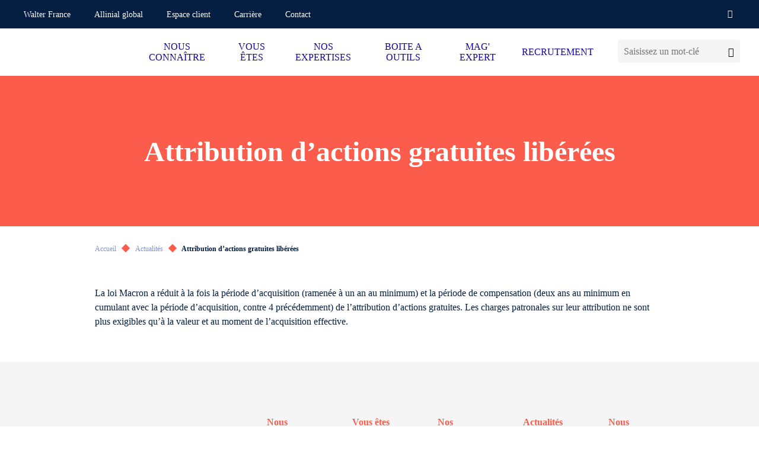

--- FILE ---
content_type: text/html; charset=UTF-8
request_url: https://www.lraudit-walterfrance.com/mag-expert/attribution-dactions-gratuites-liberees
body_size: 13375
content:
<!doctype html>
<html lang="fr-FR">
<head><meta charset="utf-8" /><script>if(navigator.userAgent.match(/MSIE|Internet Explorer/i)||navigator.userAgent.match(/Trident\/7\..*?rv:11/i)){var href=document.location.href;if(!href.match(/[?&]nowprocket/)){if(href.indexOf("?")==-1){if(href.indexOf("#")==-1){document.location.href=href+"?nowprocket=1"}else{document.location.href=href.replace("#","?nowprocket=1#")}}else{if(href.indexOf("#")==-1){document.location.href=href+"&nowprocket=1"}else{document.location.href=href.replace("#","&nowprocket=1#")}}}}</script><script>(()=>{class RocketLazyLoadScripts{constructor(){this.v="2.0.4",this.userEvents=["keydown","keyup","mousedown","mouseup","mousemove","mouseover","mouseout","touchmove","touchstart","touchend","touchcancel","wheel","click","dblclick","input"],this.attributeEvents=["onblur","onclick","oncontextmenu","ondblclick","onfocus","onmousedown","onmouseenter","onmouseleave","onmousemove","onmouseout","onmouseover","onmouseup","onmousewheel","onscroll","onsubmit"]}async t(){this.i(),this.o(),/iP(ad|hone)/.test(navigator.userAgent)&&this.h(),this.u(),this.l(this),this.m(),this.k(this),this.p(this),this._(),await Promise.all([this.R(),this.L()]),this.lastBreath=Date.now(),this.S(this),this.P(),this.D(),this.O(),this.M(),await this.C(this.delayedScripts.normal),await this.C(this.delayedScripts.defer),await this.C(this.delayedScripts.async),await this.T(),await this.F(),await this.j(),await this.A(),window.dispatchEvent(new Event("rocket-allScriptsLoaded")),this.everythingLoaded=!0,this.lastTouchEnd&&await new Promise(t=>setTimeout(t,500-Date.now()+this.lastTouchEnd)),this.I(),this.H(),this.U(),this.W()}i(){this.CSPIssue=sessionStorage.getItem("rocketCSPIssue"),document.addEventListener("securitypolicyviolation",t=>{this.CSPIssue||"script-src-elem"!==t.violatedDirective||"data"!==t.blockedURI||(this.CSPIssue=!0,sessionStorage.setItem("rocketCSPIssue",!0))},{isRocket:!0})}o(){window.addEventListener("pageshow",t=>{this.persisted=t.persisted,this.realWindowLoadedFired=!0},{isRocket:!0}),window.addEventListener("pagehide",()=>{this.onFirstUserAction=null},{isRocket:!0})}h(){let t;function e(e){t=e}window.addEventListener("touchstart",e,{isRocket:!0}),window.addEventListener("touchend",function i(o){o.changedTouches[0]&&t.changedTouches[0]&&Math.abs(o.changedTouches[0].pageX-t.changedTouches[0].pageX)<10&&Math.abs(o.changedTouches[0].pageY-t.changedTouches[0].pageY)<10&&o.timeStamp-t.timeStamp<200&&(window.removeEventListener("touchstart",e,{isRocket:!0}),window.removeEventListener("touchend",i,{isRocket:!0}),"INPUT"===o.target.tagName&&"text"===o.target.type||(o.target.dispatchEvent(new TouchEvent("touchend",{target:o.target,bubbles:!0})),o.target.dispatchEvent(new MouseEvent("mouseover",{target:o.target,bubbles:!0})),o.target.dispatchEvent(new PointerEvent("click",{target:o.target,bubbles:!0,cancelable:!0,detail:1,clientX:o.changedTouches[0].clientX,clientY:o.changedTouches[0].clientY})),event.preventDefault()))},{isRocket:!0})}q(t){this.userActionTriggered||("mousemove"!==t.type||this.firstMousemoveIgnored?"keyup"===t.type||"mouseover"===t.type||"mouseout"===t.type||(this.userActionTriggered=!0,this.onFirstUserAction&&this.onFirstUserAction()):this.firstMousemoveIgnored=!0),"click"===t.type&&t.preventDefault(),t.stopPropagation(),t.stopImmediatePropagation(),"touchstart"===this.lastEvent&&"touchend"===t.type&&(this.lastTouchEnd=Date.now()),"click"===t.type&&(this.lastTouchEnd=0),this.lastEvent=t.type,t.composedPath&&t.composedPath()[0].getRootNode()instanceof ShadowRoot&&(t.rocketTarget=t.composedPath()[0]),this.savedUserEvents.push(t)}u(){this.savedUserEvents=[],this.userEventHandler=this.q.bind(this),this.userEvents.forEach(t=>window.addEventListener(t,this.userEventHandler,{passive:!1,isRocket:!0})),document.addEventListener("visibilitychange",this.userEventHandler,{isRocket:!0})}U(){this.userEvents.forEach(t=>window.removeEventListener(t,this.userEventHandler,{passive:!1,isRocket:!0})),document.removeEventListener("visibilitychange",this.userEventHandler,{isRocket:!0}),this.savedUserEvents.forEach(t=>{(t.rocketTarget||t.target).dispatchEvent(new window[t.constructor.name](t.type,t))})}m(){const t="return false",e=Array.from(this.attributeEvents,t=>"data-rocket-"+t),i="["+this.attributeEvents.join("],[")+"]",o="[data-rocket-"+this.attributeEvents.join("],[data-rocket-")+"]",s=(e,i,o)=>{o&&o!==t&&(e.setAttribute("data-rocket-"+i,o),e["rocket"+i]=new Function("event",o),e.setAttribute(i,t))};new MutationObserver(t=>{for(const n of t)"attributes"===n.type&&(n.attributeName.startsWith("data-rocket-")||this.everythingLoaded?n.attributeName.startsWith("data-rocket-")&&this.everythingLoaded&&this.N(n.target,n.attributeName.substring(12)):s(n.target,n.attributeName,n.target.getAttribute(n.attributeName))),"childList"===n.type&&n.addedNodes.forEach(t=>{if(t.nodeType===Node.ELEMENT_NODE)if(this.everythingLoaded)for(const i of[t,...t.querySelectorAll(o)])for(const t of i.getAttributeNames())e.includes(t)&&this.N(i,t.substring(12));else for(const e of[t,...t.querySelectorAll(i)])for(const t of e.getAttributeNames())this.attributeEvents.includes(t)&&s(e,t,e.getAttribute(t))})}).observe(document,{subtree:!0,childList:!0,attributeFilter:[...this.attributeEvents,...e]})}I(){this.attributeEvents.forEach(t=>{document.querySelectorAll("[data-rocket-"+t+"]").forEach(e=>{this.N(e,t)})})}N(t,e){const i=t.getAttribute("data-rocket-"+e);i&&(t.setAttribute(e,i),t.removeAttribute("data-rocket-"+e))}k(t){Object.defineProperty(HTMLElement.prototype,"onclick",{get(){return this.rocketonclick||null},set(e){this.rocketonclick=e,this.setAttribute(t.everythingLoaded?"onclick":"data-rocket-onclick","this.rocketonclick(event)")}})}S(t){function e(e,i){let o=e[i];e[i]=null,Object.defineProperty(e,i,{get:()=>o,set(s){t.everythingLoaded?o=s:e["rocket"+i]=o=s}})}e(document,"onreadystatechange"),e(window,"onload"),e(window,"onpageshow");try{Object.defineProperty(document,"readyState",{get:()=>t.rocketReadyState,set(e){t.rocketReadyState=e},configurable:!0}),document.readyState="loading"}catch(t){console.log("WPRocket DJE readyState conflict, bypassing")}}l(t){this.originalAddEventListener=EventTarget.prototype.addEventListener,this.originalRemoveEventListener=EventTarget.prototype.removeEventListener,this.savedEventListeners=[],EventTarget.prototype.addEventListener=function(e,i,o){o&&o.isRocket||!t.B(e,this)&&!t.userEvents.includes(e)||t.B(e,this)&&!t.userActionTriggered||e.startsWith("rocket-")||t.everythingLoaded?t.originalAddEventListener.call(this,e,i,o):(t.savedEventListeners.push({target:this,remove:!1,type:e,func:i,options:o}),"mouseenter"!==e&&"mouseleave"!==e||t.originalAddEventListener.call(this,e,t.savedUserEvents.push,o))},EventTarget.prototype.removeEventListener=function(e,i,o){o&&o.isRocket||!t.B(e,this)&&!t.userEvents.includes(e)||t.B(e,this)&&!t.userActionTriggered||e.startsWith("rocket-")||t.everythingLoaded?t.originalRemoveEventListener.call(this,e,i,o):t.savedEventListeners.push({target:this,remove:!0,type:e,func:i,options:o})}}J(t,e){this.savedEventListeners=this.savedEventListeners.filter(i=>{let o=i.type,s=i.target||window;return e!==o||t!==s||(this.B(o,s)&&(i.type="rocket-"+o),this.$(i),!1)})}H(){EventTarget.prototype.addEventListener=this.originalAddEventListener,EventTarget.prototype.removeEventListener=this.originalRemoveEventListener,this.savedEventListeners.forEach(t=>this.$(t))}$(t){t.remove?this.originalRemoveEventListener.call(t.target,t.type,t.func,t.options):this.originalAddEventListener.call(t.target,t.type,t.func,t.options)}p(t){let e;function i(e){return t.everythingLoaded?e:e.split(" ").map(t=>"load"===t||t.startsWith("load.")?"rocket-jquery-load":t).join(" ")}function o(o){function s(e){const s=o.fn[e];o.fn[e]=o.fn.init.prototype[e]=function(){return this[0]===window&&t.userActionTriggered&&("string"==typeof arguments[0]||arguments[0]instanceof String?arguments[0]=i(arguments[0]):"object"==typeof arguments[0]&&Object.keys(arguments[0]).forEach(t=>{const e=arguments[0][t];delete arguments[0][t],arguments[0][i(t)]=e})),s.apply(this,arguments),this}}if(o&&o.fn&&!t.allJQueries.includes(o)){const e={DOMContentLoaded:[],"rocket-DOMContentLoaded":[]};for(const t in e)document.addEventListener(t,()=>{e[t].forEach(t=>t())},{isRocket:!0});o.fn.ready=o.fn.init.prototype.ready=function(i){function s(){parseInt(o.fn.jquery)>2?setTimeout(()=>i.bind(document)(o)):i.bind(document)(o)}return"function"==typeof i&&(t.realDomReadyFired?!t.userActionTriggered||t.fauxDomReadyFired?s():e["rocket-DOMContentLoaded"].push(s):e.DOMContentLoaded.push(s)),o([])},s("on"),s("one"),s("off"),t.allJQueries.push(o)}e=o}t.allJQueries=[],o(window.jQuery),Object.defineProperty(window,"jQuery",{get:()=>e,set(t){o(t)}})}P(){const t=new Map;document.write=document.writeln=function(e){const i=document.currentScript,o=document.createRange(),s=i.parentElement;let n=t.get(i);void 0===n&&(n=i.nextSibling,t.set(i,n));const c=document.createDocumentFragment();o.setStart(c,0),c.appendChild(o.createContextualFragment(e)),s.insertBefore(c,n)}}async R(){return new Promise(t=>{this.userActionTriggered?t():this.onFirstUserAction=t})}async L(){return new Promise(t=>{document.addEventListener("DOMContentLoaded",()=>{this.realDomReadyFired=!0,t()},{isRocket:!0})})}async j(){return this.realWindowLoadedFired?Promise.resolve():new Promise(t=>{window.addEventListener("load",t,{isRocket:!0})})}M(){this.pendingScripts=[];this.scriptsMutationObserver=new MutationObserver(t=>{for(const e of t)e.addedNodes.forEach(t=>{"SCRIPT"!==t.tagName||t.noModule||t.isWPRocket||this.pendingScripts.push({script:t,promise:new Promise(e=>{const i=()=>{const i=this.pendingScripts.findIndex(e=>e.script===t);i>=0&&this.pendingScripts.splice(i,1),e()};t.addEventListener("load",i,{isRocket:!0}),t.addEventListener("error",i,{isRocket:!0}),setTimeout(i,1e3)})})})}),this.scriptsMutationObserver.observe(document,{childList:!0,subtree:!0})}async F(){await this.X(),this.pendingScripts.length?(await this.pendingScripts[0].promise,await this.F()):this.scriptsMutationObserver.disconnect()}D(){this.delayedScripts={normal:[],async:[],defer:[]},document.querySelectorAll("script[type$=rocketlazyloadscript]").forEach(t=>{t.hasAttribute("data-rocket-src")?t.hasAttribute("async")&&!1!==t.async?this.delayedScripts.async.push(t):t.hasAttribute("defer")&&!1!==t.defer||"module"===t.getAttribute("data-rocket-type")?this.delayedScripts.defer.push(t):this.delayedScripts.normal.push(t):this.delayedScripts.normal.push(t)})}async _(){await this.L();let t=[];document.querySelectorAll("script[type$=rocketlazyloadscript][data-rocket-src]").forEach(e=>{let i=e.getAttribute("data-rocket-src");if(i&&!i.startsWith("data:")){i.startsWith("//")&&(i=location.protocol+i);try{const o=new URL(i).origin;o!==location.origin&&t.push({src:o,crossOrigin:e.crossOrigin||"module"===e.getAttribute("data-rocket-type")})}catch(t){}}}),t=[...new Map(t.map(t=>[JSON.stringify(t),t])).values()],this.Y(t,"preconnect")}async G(t){if(await this.K(),!0!==t.noModule||!("noModule"in HTMLScriptElement.prototype))return new Promise(e=>{let i;function o(){(i||t).setAttribute("data-rocket-status","executed"),e()}try{if(navigator.userAgent.includes("Firefox/")||""===navigator.vendor||this.CSPIssue)i=document.createElement("script"),[...t.attributes].forEach(t=>{let e=t.nodeName;"type"!==e&&("data-rocket-type"===e&&(e="type"),"data-rocket-src"===e&&(e="src"),i.setAttribute(e,t.nodeValue))}),t.text&&(i.text=t.text),t.nonce&&(i.nonce=t.nonce),i.hasAttribute("src")?(i.addEventListener("load",o,{isRocket:!0}),i.addEventListener("error",()=>{i.setAttribute("data-rocket-status","failed-network"),e()},{isRocket:!0}),setTimeout(()=>{i.isConnected||e()},1)):(i.text=t.text,o()),i.isWPRocket=!0,t.parentNode.replaceChild(i,t);else{const i=t.getAttribute("data-rocket-type"),s=t.getAttribute("data-rocket-src");i?(t.type=i,t.removeAttribute("data-rocket-type")):t.removeAttribute("type"),t.addEventListener("load",o,{isRocket:!0}),t.addEventListener("error",i=>{this.CSPIssue&&i.target.src.startsWith("data:")?(console.log("WPRocket: CSP fallback activated"),t.removeAttribute("src"),this.G(t).then(e)):(t.setAttribute("data-rocket-status","failed-network"),e())},{isRocket:!0}),s?(t.fetchPriority="high",t.removeAttribute("data-rocket-src"),t.src=s):t.src="data:text/javascript;base64,"+window.btoa(unescape(encodeURIComponent(t.text)))}}catch(i){t.setAttribute("data-rocket-status","failed-transform"),e()}});t.setAttribute("data-rocket-status","skipped")}async C(t){const e=t.shift();return e?(e.isConnected&&await this.G(e),this.C(t)):Promise.resolve()}O(){this.Y([...this.delayedScripts.normal,...this.delayedScripts.defer,...this.delayedScripts.async],"preload")}Y(t,e){this.trash=this.trash||[];let i=!0;var o=document.createDocumentFragment();t.forEach(t=>{const s=t.getAttribute&&t.getAttribute("data-rocket-src")||t.src;if(s&&!s.startsWith("data:")){const n=document.createElement("link");n.href=s,n.rel=e,"preconnect"!==e&&(n.as="script",n.fetchPriority=i?"high":"low"),t.getAttribute&&"module"===t.getAttribute("data-rocket-type")&&(n.crossOrigin=!0),t.crossOrigin&&(n.crossOrigin=t.crossOrigin),t.integrity&&(n.integrity=t.integrity),t.nonce&&(n.nonce=t.nonce),o.appendChild(n),this.trash.push(n),i=!1}}),document.head.appendChild(o)}W(){this.trash.forEach(t=>t.remove())}async T(){try{document.readyState="interactive"}catch(t){}this.fauxDomReadyFired=!0;try{await this.K(),this.J(document,"readystatechange"),document.dispatchEvent(new Event("rocket-readystatechange")),await this.K(),document.rocketonreadystatechange&&document.rocketonreadystatechange(),await this.K(),this.J(document,"DOMContentLoaded"),document.dispatchEvent(new Event("rocket-DOMContentLoaded")),await this.K(),this.J(window,"DOMContentLoaded"),window.dispatchEvent(new Event("rocket-DOMContentLoaded"))}catch(t){console.error(t)}}async A(){try{document.readyState="complete"}catch(t){}try{await this.K(),this.J(document,"readystatechange"),document.dispatchEvent(new Event("rocket-readystatechange")),await this.K(),document.rocketonreadystatechange&&document.rocketonreadystatechange(),await this.K(),this.J(window,"load"),window.dispatchEvent(new Event("rocket-load")),await this.K(),window.rocketonload&&window.rocketonload(),await this.K(),this.allJQueries.forEach(t=>t(window).trigger("rocket-jquery-load")),await this.K(),this.J(window,"pageshow");const t=new Event("rocket-pageshow");t.persisted=this.persisted,window.dispatchEvent(t),await this.K(),window.rocketonpageshow&&window.rocketonpageshow({persisted:this.persisted})}catch(t){console.error(t)}}async K(){Date.now()-this.lastBreath>45&&(await this.X(),this.lastBreath=Date.now())}async X(){return document.hidden?new Promise(t=>setTimeout(t)):new Promise(t=>requestAnimationFrame(t))}B(t,e){return e===document&&"readystatechange"===t||(e===document&&"DOMContentLoaded"===t||(e===window&&"DOMContentLoaded"===t||(e===window&&"load"===t||e===window&&"pageshow"===t)))}static run(){(new RocketLazyLoadScripts).t()}}RocketLazyLoadScripts.run()})();</script>

	<title>Attribution d&#039;actions gratuites libérées</title>

	
	<meta http-equiv="X-UA-Compatible" content="IE=edge" />
	<meta name="viewport" content="width=device-width, initial-scale=1, maximum-scale=5" />

	<!-- Favicon -->
	<link rel="apple-touch-icon" sizes="57x57" href="https://www.lraudit-walterfrance.com/wp-content/themes/walter/library/fav/apple-icon-57x57.png">
	<link rel="apple-touch-icon" sizes="60x60" href="https://www.lraudit-walterfrance.com/wp-content/themes/walter/library/fav/apple-icon-60x60.png">
	<link rel="apple-touch-icon" sizes="72x72" href="https://www.lraudit-walterfrance.com/wp-content/themes/walter/library/fav/apple-icon-72x72.png">
	<link rel="apple-touch-icon" sizes="76x76" href="https://www.lraudit-walterfrance.com/wp-content/themes/walter/library/fav/apple-icon-76x76.png">
	<link rel="apple-touch-icon" sizes="114x114" href="https://www.lraudit-walterfrance.com/wp-content/themes/walter/library/fav/apple-icon-114x114.png">
	<link rel="apple-touch-icon" sizes="120x120" href="https://www.lraudit-walterfrance.com/wp-content/themes/walter/library/fav/apple-icon-120x120.png">
	<link rel="apple-touch-icon" sizes="144x144" href="https://www.lraudit-walterfrance.com/wp-content/themes/walter/library/fav/apple-icon-144x144.png">
	<link rel="apple-touch-icon" sizes="152x152" href="https://www.lraudit-walterfrance.com/wp-content/themes/walter/library/fav/apple-icon-152x152.png">
	<link rel="apple-touch-icon" sizes="180x180" href="https://www.lraudit-walterfrance.com/wp-content/themes/walter/library/fav/apple-icon-180x180.png">
	<link rel="icon" type="image/png" sizes="192x192"  href="https://www.lraudit-walterfrance.com/wp-content/themes/walter/library/fav/android-icon-192x192.png">
	<link rel="icon" type="image/png" sizes="32x32" href="https://www.lraudit-walterfrance.com/wp-content/themes/walter/library/fav/favicon-32x32.png">
	<link rel="icon" type="image/png" sizes="96x96" href="https://www.lraudit-walterfrance.com/wp-content/themes/walter/library/fav/favicon-96x96.png">
	<link rel="icon" type="image/png" sizes="16x16" href="https://www.lraudit-walterfrance.com/wp-content/themes/walter/library/fav/favicon-16x16.png">
	<meta name="msapplication-TileColor" content="#ffffff">
	<meta name="msapplication-TileImage" content="https://www.lraudit-walterfrance.com/wp-content/themes/walter/library/fav/ms-icon-144x144.png">
	<link rel="shortcut icon" href="https://www.lraudit-walterfrance.com/wp-content/themes/walter/library/fav/favicon.ico" type="image/vnd.microsoft.icon" />
	<meta name="theme-color" content="#ffffff">
	<!-- Favicon -->

	<script type="rocketlazyloadscript" data-rocket-type="text/javascript">
	window._linkedin_data_partner_ids = window._linkedin_data_partner_ids || [];
	</script><script type="rocketlazyloadscript" data-rocket-type="text/javascript">
	(function(l) {
	if (!l){window.lintrk = function(a,b){window.lintrk.q.push([a,b])};
	window.lintrk.q=[]}
	var s = document.getElementsByTagName("script")[0];
	var b = document.createElement("script");
	b.type = "text/javascript";b.async = true;
	b.src = "https://snap.licdn.com/li.lms-analytics/insight.min.js";
	s.parentNode.insertBefore(b, s);})(window.lintrk);
	</script>

		<script type="rocketlazyloadscript">(function(w,d,s,l,i){w[l]=w[l]||[];w[l].push({'gtm.start':
	new Date().getTime(),event:'gtm.js'});var f=d.getElementsByTagName(s)[0],
	j=d.createElement(s),dl=l!='dataLayer'?'&l='+l:'';j.async=true;j.src=
	'https://www.googletagmanager.com/gtm.js?id='+i+dl;f.parentNode.insertBefore(j,f);
	})(window,document,'script','dataLayer','GTM-NZSGV5');</script>
	
		<script type="rocketlazyloadscript">
	var _paq = window._paq = window._paq || [];
	/* tracker methods like "setCustomDimension" should be called before "trackPageView" */
	_paq.push(['trackPageView']);
	_paq.push(['enableLinkTracking']);
	(function() {
		var u="https://walterfranceallinial.matomo.cloud/";
		_paq.push(['setTrackerUrl', u+'matomo.php']);
		_paq.push(['setSiteId', '10']);
		var d=document, g=d.createElement('script'), s=d.getElementsByTagName('script')[0];
		g.async=true; g.src='//cdn.matomo.cloud/walterfranceallinial.matomo.cloud/matomo.js'; s.parentNode.insertBefore(g,s);
	})();
	</script>
	
<meta name='robots' content='index, follow, max-image-preview:large, max-snippet:-1, max-video-preview:-1' />

	<!-- This site is optimized with the Yoast SEO plugin v26.8 - https://yoast.com/product/yoast-seo-wordpress/ -->
	<meta name="description" content="La loi Macron a réduit à la fois la période d&#039;acquisition (ramenée à un an au minimum) et la période de compensation (deux ans au minimum en..." />
	<link rel="canonical" href="https://www.lraudit-walterfrance.com/mag-expert/attribution-dactions-gratuites-liberees/" />
	<meta property="og:locale" content="fr_FR" />
	<meta property="og:type" content="article" />
	<meta property="og:title" content="Attribution d&#039;actions gratuites libérées" />
	<meta property="og:description" content="La loi Macron a réduit à la fois la période d&#039;acquisition (ramenée à un an au minimum) et la période de compensation (deux ans au minimum en..." />
	<meta property="og:url" content="https://www.lraudit-walterfrance.com/mag-expert/attribution-dactions-gratuites-liberees/" />
	<meta property="og:site_name" content="Lr audit Walter France" />
	<meta property="article:published_time" content="2016-01-24T23:00:00+00:00" />
	<meta property="article:modified_time" content="2023-03-28T15:12:28+00:00" />
	<meta name="author" content="admin" />
	<meta name="twitter:card" content="summary_large_image" />
	<meta name="twitter:title" content="Attribution d&#039;actions gratuites libérées" />
	<meta name="twitter:description" content="La loi Macron a réduit à la fois la période d&#039;acquisition (ramenée à un an au minimum) et la période de compensation (deux ans au minimum en..." />
	<meta name="twitter:label1" content="Écrit par" />
	<meta name="twitter:data1" content="admin" />
	<script type="application/ld+json" class="yoast-schema-graph">{"@context":"https://schema.org","@graph":[{"@type":"Article","@id":"https://www.lraudit-walterfrance.com/mag-expert/attribution-dactions-gratuites-liberees/#article","isPartOf":{"@id":"https://www.lraudit-walterfrance.com/mag-expert/attribution-dactions-gratuites-liberees/"},"author":{"name":"admin","@id":"https://www.lraudit-walterfrance.com/#/schema/person/a00972bc5b20a87a13dfef9731b40da0"},"headline":"Attribution d&rsquo;actions gratuites libérées","datePublished":"2016-01-24T23:00:00+00:00","dateModified":"2023-03-28T15:12:28+00:00","mainEntityOfPage":{"@id":"https://www.lraudit-walterfrance.com/mag-expert/attribution-dactions-gratuites-liberees/"},"wordCount":6,"commentCount":0,"articleSection":["Fil d'actualités économiques"],"inLanguage":"fr-FR","potentialAction":[{"@type":"CommentAction","name":"Comment","target":["https://www.lraudit-walterfrance.com/mag-expert/attribution-dactions-gratuites-liberees/#respond"]}]},{"@type":"WebPage","@id":"https://www.lraudit-walterfrance.com/mag-expert/attribution-dactions-gratuites-liberees/","url":"https://www.lraudit-walterfrance.com/mag-expert/attribution-dactions-gratuites-liberees/","name":"Attribution d'actions gratuites libérées","isPartOf":{"@id":"https://www.lraudit-walterfrance.com/#website"},"datePublished":"2016-01-24T23:00:00+00:00","dateModified":"2023-03-28T15:12:28+00:00","author":{"@id":"https://www.lraudit-walterfrance.com/#/schema/person/a00972bc5b20a87a13dfef9731b40da0"},"description":"La loi Macron a réduit à la fois la période d'acquisition (ramenée à un an au minimum) et la période de compensation (deux ans au minimum en...","breadcrumb":{"@id":"https://www.lraudit-walterfrance.com/mag-expert/attribution-dactions-gratuites-liberees/#breadcrumb"},"inLanguage":"fr-FR","potentialAction":[{"@type":"ReadAction","target":["https://www.lraudit-walterfrance.com/mag-expert/attribution-dactions-gratuites-liberees/"]}]},{"@type":"BreadcrumbList","@id":"https://www.lraudit-walterfrance.com/mag-expert/attribution-dactions-gratuites-liberees/#breadcrumb","itemListElement":[{"@type":"ListItem","position":1,"name":"Accueil","item":"https://www.lraudit-walterfrance.com/"},{"@type":"ListItem","position":2,"name":"Actualités","item":"https://www.lraudit-walterfrance.com/mag-expert"},{"@type":"ListItem","position":3,"name":"Attribution d&rsquo;actions gratuites libérées"}]},{"@type":"WebSite","@id":"https://www.lraudit-walterfrance.com/#website","url":"https://www.lraudit-walterfrance.com/","name":"Lr audit Walter France","description":"","potentialAction":[{"@type":"SearchAction","target":{"@type":"EntryPoint","urlTemplate":"https://www.lraudit-walterfrance.com/?s={search_term_string}"},"query-input":{"@type":"PropertyValueSpecification","valueRequired":true,"valueName":"search_term_string"}}],"inLanguage":"fr-FR"},{"@type":"Person","@id":"https://www.lraudit-walterfrance.com/#/schema/person/a00972bc5b20a87a13dfef9731b40da0","name":"admin","image":{"@type":"ImageObject","inLanguage":"fr-FR","@id":"https://www.lraudit-walterfrance.com/#/schema/person/image/","url":"https://secure.gravatar.com/avatar/d8a1a0a90d730a6e3c1bc6064ce92834?s=96&d=mm&r=g","contentUrl":"https://secure.gravatar.com/avatar/d8a1a0a90d730a6e3c1bc6064ce92834?s=96&d=mm&r=g","caption":"admin"},"sameAs":["https://www.walterfrance-allinial.com"],"url":"https://www.lraudit-walterfrance.com/author/admin"}]}</script>
	<!-- / Yoast SEO plugin. -->


<link rel='dns-prefetch' href='//www.lraudit-walterfrance.com' />

<style id='classic-theme-styles-inline-css' type='text/css'>
/*! This file is auto-generated */
.wp-block-button__link{color:#fff;background-color:#32373c;border-radius:9999px;box-shadow:none;text-decoration:none;padding:calc(.667em + 2px) calc(1.333em + 2px);font-size:1.125em}.wp-block-file__button{background:#32373c;color:#fff;text-decoration:none}
</style>
<link data-minify="1" rel='stylesheet' id='atcf7-style-css' href='https://www.lraudit-walterfrance.com/wp-content/cache/min/11/wp-content/plugins/add-template-for-contact-form-7/assets/style.css?ver=1768903494' type='text/css' media='all' />
<link data-minify="1" rel='stylesheet' id='bones-stylesheet-css' href='https://www.lraudit-walterfrance.com/wp-content/cache/min/11/wp-content/themes/walter/library/css/style.min.css?ver=1768903495' type='text/css' media='screen,print' />
<script type="text/javascript" defer="defer" src="https://www.lraudit-walterfrance.com/wp-includes/js/jquery/jquery.min.js?ver=3.7.1" id="jquery-core-js"></script>
<script type="rocketlazyloadscript" data-rocket-type="text/javascript" defer="defer" data-rocket-src="https://www.lraudit-walterfrance.com/wp-includes/js/jquery/jquery-migrate.min.js?ver=3.4.1" id="jquery-migrate-js"></script>
<noscript><style id="rocket-lazyload-nojs-css">.rll-youtube-player, [data-lazy-src]{display:none !important;}</style></noscript>
<meta name="generator" content="WP Rocket 3.20.3" data-wpr-features="wpr_delay_js wpr_defer_js wpr_minify_js wpr_lazyload_images wpr_minify_css wpr_desktop" /></head>
<body class="post-template-default single single-post postid-62313 single-format-standard body--scrolleffects">
<noscript>
<img height="1" width="1" style="display:none;" alt="" src="https://px.ads.linkedin.com/collect/?pid=1066242&fmt=gif" />
</noscript>
<!-- Google Tag Manager (noscript) -->
<noscript><iframe src="https://www.googletagmanager.com/ns.html?id=GTM-NZSGV5"
height="0" width="0" style="display:none;visibility:hidden"></iframe></noscript>
<!-- End Google Tag Manager (noscript) -->
<div data-rocket-location-hash="b17fd876443e3ac38612e5948dd5bd4e" class="cbo-global">

	<header data-rocket-location-hash="b5f6619af17c8333d2603714a1cb4652" class="cbo-header" role="banner">
		<div data-rocket-location-hash="eb3ccfbad7fe9c4500e9f0768e25d99c" class="header-annex">
			<div class="annex-inner">
				<nav class="annex-nav">
					<button type="button" class="nav-switcher" aria-label="Ouvrir la navigation annexe">
						<i class="icon icon-angle"></i>
					</button>
					<ul id="menu-menu-annexe" class="nav-list"><li id="menu-item-1124" class="menu-item menu-item-type-custom menu-item-object-custom menu-item-1124"><a href="https://www.walterfrance-allinial.com/" target="_blank">Walter France</a></li>
<li id="menu-item-1125" class="menu-item menu-item-type-custom menu-item-object-custom menu-item-1125"><a href="https://www.allinialglobal.com/" target="_blank">Allinial global</a></li>
<li id="menu-item-69803" class="menu-item menu-item-type-post_type menu-item-object-page menu-item-69803"><a href="https://www.lraudit-walterfrance.com/espace-client" >Espace client</a></li>
<li id="menu-item-1127" class="menu-item menu-item-type-custom menu-item-object-custom menu-item-1127"><a href="https://www.walterfrance-carrieres.com/" target="_blank">Carrière</a></li>
<li id="menu-item-1225" class="menu-item menu-item-type-post_type menu-item-object-page menu-item-1225"><a href="https://www.lraudit-walterfrance.com/contact" >Contact</a></li>
</ul>				</nav>

				<!-- Header social -->

				<div class="annex-social">
																				<a href="https://www.linkedin.com/company/lr-audit-walter-france/" target="_blank">
						<i class="icon icon-linkedin"></i>
					</a>
																								</div>

				<!-- Header languages -->

		        			</div>
		</div>
		<div data-rocket-location-hash="ef9a53c525e848755b9184307921acbc" class="header-inner">

			<a
				href="https://www.lraudit-walterfrance.com"
				class="header-logo cbo-picture-contain cbo-picture-size-normal"
			>
				<img data-src="https://www.lraudit-walterfrance.com/wp-content/uploads/sites/11/2022/12/LR-AUDIT-Walter-France_membre_quadri-1024x342.png"  class="lazy " alt=""width="1024" height="342" sizes="100vw" />			</a>

			<span class="header-spacer"></span>

            <div class="cbo-header-search">
                <form method="get" action="https://www.lraudit-walterfrance.com/">
                    <input type="text" name="s" placeholder="Saisissez un mot-clé" />
                    <button type="submit" aria-label="Lancer la recherche">
                        <i class="icon icon-search"></i>
                    </button>
                </form>
            </div>

			<button type="button" class="header-burger" aria-label="Accéder au menu principal">
				<span></span>
			</button>

			<nav class="header-nav cbo-nav" role="navigation">
				<div class="nav-inner">
					<div class="cbo-header-search">
							<form method="get" action="https://www.lraudit-walterfrance.com/">
									<input type="text" name="s" placeholder="Saisissez un mot-clé" />
									<button type="submit" aria-label="Lancer la recherche">
											<i class="icon icon-search"></i>
									</button>
							</form>
					</div>
					<ul id="menu-menu-principal" class=""><li id="menu-item-1130" class="menu-item menu-item-type-custom menu-item-object-custom menu-item-has-children menu-item-1130"><a href="#" >NOUS CONNAÎTRE</a>
<ul class="sub-menu">
	<li id="menu-item-1131" class="menu-item menu-item-type-post_type menu-item-object-page menu-item-1131"><a href="https://www.lraudit-walterfrance.com/nous-connaitre/qui-sommes-nous" >Qui sommes-nous ?</a></li>
	<li id="menu-item-1229" class="menu-item menu-item-type-post_type menu-item-object-page menu-item-has-children menu-item-1229"><a href="https://www.lraudit-walterfrance.com/nous-connaitre/notre-equipe" >L'équipe</a>
	<ul class="sub-menu">
		<li id="menu-item-69806" class="menu-item menu-item-type-post_type menu-item-object-lequipe menu-item-69806"><a href="https://www.lraudit-walterfrance.com/lequipe/julien-breysse" >Julien BREYSSE</a></li>
		<li id="menu-item-69807" class="menu-item menu-item-type-post_type menu-item-object-lequipe menu-item-69807"><a href="https://www.lraudit-walterfrance.com/lequipe/sebastien-monclus" >Sébastien MONCLUS</a></li>
		<li id="menu-item-69808" class="menu-item menu-item-type-post_type menu-item-object-lequipe menu-item-69808"><a href="https://www.lraudit-walterfrance.com/lequipe/claire-muller" >Claire MULLER</a></li>
		<li id="menu-item-69809" class="menu-item menu-item-type-post_type menu-item-object-lequipe menu-item-69809"><a href="https://www.lraudit-walterfrance.com/lequipe/sandra-moucadel" >Sandra MOUCADEL</a></li>
		<li id="menu-item-69804" class="menu-item menu-item-type-post_type menu-item-object-lequipe menu-item-69804"><a href="https://www.lraudit-walterfrance.com/lequipe/catherine-estany-muller" >Catherine ESTANY MULLER</a></li>
		<li id="menu-item-69805" class="menu-item menu-item-type-post_type menu-item-object-lequipe menu-item-69805"><a href="https://www.lraudit-walterfrance.com/lequipe/thierry-muller" >Thierry MULLER</a></li>
	</ul>
</li>
	<li id="menu-item-1133" class="menu-item menu-item-type-post_type menu-item-object-page menu-item-1133"><a href="https://www.lraudit-walterfrance.com/nous-connaitre/nos-partenaires" >Nos partenaires</a></li>
	<li id="menu-item-1134" class="menu-item menu-item-type-post_type menu-item-object-page menu-item-1134"><a href="https://www.lraudit-walterfrance.com/nous-connaitre/reseau-walter-france" >Le réseau Walter France</a></li>
	<li id="menu-item-1135" class="menu-item menu-item-type-post_type menu-item-object-page menu-item-1135"><a href="https://www.lraudit-walterfrance.com/nous-connaitre/implantation" >Implantation</a></li>
</ul>
</li>
<li id="menu-item-1136" class="menu-item menu-item-type-custom menu-item-object-custom menu-item-has-children menu-item-1136"><a href="#" >VOUS ÊTES</a>
<ul class="sub-menu">
	<li id="menu-item-1139" class="menu-item menu-item-type-post_type menu-item-object-page menu-item-1139"><a href="https://www.lraudit-walterfrance.com/vous-etes/createur-dentreprise" >Créateur d’entreprise</a></li>
	<li id="menu-item-1138" class="menu-item menu-item-type-post_type menu-item-object-page menu-item-1138"><a href="https://www.lraudit-walterfrance.com/vous-etes/petites-et-moyennes-entreprises" >TPE/PME</a></li>
	<li id="menu-item-1140" class="menu-item menu-item-type-post_type menu-item-object-page menu-item-1140"><a href="https://www.lraudit-walterfrance.com/vous-etes/profession-liberale" >Profession libérale</a></li>
	<li id="menu-item-1141" class="menu-item menu-item-type-post_type menu-item-object-page menu-item-1141"><a href="https://www.lraudit-walterfrance.com/vous-etes/entreprise-agricolevinicole" >Entreprise agricole/vinicole</a></li>
	<li id="menu-item-1142" class="menu-item menu-item-type-post_type menu-item-object-page menu-item-1142"><a href="https://www.lraudit-walterfrance.com/vous-etes/association" >Association</a></li>
	<li id="menu-item-1143" class="menu-item menu-item-type-post_type menu-item-object-page menu-item-1143"><a href="https://www.lraudit-walterfrance.com/vous-etes/entreprise-innovante" >Entreprise innovante</a></li>
	<li id="menu-item-1144" class="menu-item menu-item-type-post_type menu-item-object-page menu-item-1144"><a href="https://www.lraudit-walterfrance.com/vous-etes/foreign-companies" >Foreign Company</a></li>
	<li id="menu-item-1145" class="menu-item menu-item-type-post_type menu-item-object-page menu-item-1145"><a href="https://www.lraudit-walterfrance.com/vous-etes/particulier" >Particulier</a></li>
</ul>
</li>
<li id="menu-item-1146" class="menu-item menu-item-type-post_type menu-item-object-page menu-item-has-children menu-item-1146"><a href="https://www.lraudit-walterfrance.com/nos-expertises" >NOS EXPERTISES</a>
<ul class="sub-menu">
	<li id="menu-item-1147" class="menu-item menu-item-type-post_type menu-item-object-page menu-item-1147"><a href="https://www.lraudit-walterfrance.com/nos-expertises/assistance/mission-comptable-et-fiscale" >Assistance comptable et fiscale</a></li>
	<li id="menu-item-1148" class="menu-item menu-item-type-post_type menu-item-object-page menu-item-1148"><a href="https://www.lraudit-walterfrance.com/nos-expertises/assistance/assistance-juridique" >Assistance juridique</a></li>
	<li id="menu-item-1149" class="menu-item menu-item-type-post_type menu-item-object-page menu-item-1149"><a href="https://www.lraudit-walterfrance.com/nos-expertises/assistance/assistance-la-gestion" >Assistance à la gestion</a></li>
	<li id="menu-item-1150" class="menu-item menu-item-type-post_type menu-item-object-page menu-item-1150"><a href="https://www.lraudit-walterfrance.com/nos-expertises/assistance/gestion-paie-et-administrative-du-personnel" >Assistance paie et administrative du personnel</a></li>
	<li id="menu-item-1151" class="menu-item menu-item-type-post_type menu-item-object-page menu-item-1151"><a href="https://www.lraudit-walterfrance.com/nos-expertises/assistance/assistance-patrimoniale" >Assistance patrimoniale</a></li>
	<li id="menu-item-1152" class="menu-item menu-item-type-post_type menu-item-object-page menu-item-1152"><a href="https://www.lraudit-walterfrance.com/nos-expertises/audit/audit-legal" >Audit légal</a></li>
	<li id="menu-item-1153" class="menu-item menu-item-type-post_type menu-item-object-page menu-item-1153"><a href="https://www.lraudit-walterfrance.com/nos-expertises/audit/audit-contractuel" >Audit contractuel</a></li>
	<li id="menu-item-1154" class="menu-item menu-item-type-post_type menu-item-object-page menu-item-1154"><a href="https://www.lraudit-walterfrance.com/nos-expertises/conseil/conseil-du-dirigeant" >Conseil du dirigeant</a></li>
</ul>
</li>
<li id="menu-item-72225" class="menu-item menu-item-type-custom menu-item-object-custom menu-item-72225"><a href="https://www.lraudit-walterfrance.com/bibliotheque-de-simulations" >BOITE A OUTILS</a></li>
<li id="menu-item-1226" class="menu-item menu-item-type-post_type menu-item-object-page current_page_parent menu-item-1226"><a href="https://www.lraudit-walterfrance.com/mag-expert" >MAG' EXPERT</a></li>
<li id="menu-item-1164" class="menu-item menu-item-type-post_type menu-item-object-page menu-item-has-children menu-item-1164"><a href="https://www.lraudit-walterfrance.com/nous-rejoindre" >RECRUTEMENT</a>
<ul class="sub-menu">
	<li id="menu-item-1165" class="menu-item menu-item-type-post_type menu-item-object-page menu-item-1165"><a href="https://www.lraudit-walterfrance.com/nous-rejoindre" >Nous rejoindre</a></li>
	<li id="menu-item-2135" class="menu-item menu-item-type-post_type_archive menu-item-object-job menu-item-2135"><a href="https://www.lraudit-walterfrance.com/offres-d-emploi" >Nos offres</a></li>
	<li id="menu-item-1649" class="menu-item menu-item-type-post_type menu-item-object-page menu-item-1649"><a href="https://www.lraudit-walterfrance.com/votre-candidature" >Votre candidature</a></li>
</ul>
</li>
</ul>				</div>
			</nav>
		</div>
	</header>

	<main data-rocket-location-hash="f6c6a7bc119e8fd4bf3ea57f6e04b381" class="cbo-main" role="main">

<section data-rocket-location-hash="3f131aeb3ead76affac7a64e4742a776" class="cbo-herosimple herosimple--picturebackground herosimple--orange">
	<div class="herosimple-inner">
		
		<div class="herosimple-content cbo-container container--padding">

						<h1 class="content-title">
				Attribution d&rsquo;actions gratuites libérées<br />
			</h1>
			
			
		</div>
	</div>

	<a href="#" class="herosimple-contact">
		<img data-src="https://www.lraudit-walterfrance.com/wp-content/themes/walter/library/images/icon-contact.svg"  class="lazy " alt=""  />	</a>
</section>

<div data-rocket-location-hash="afcf7bbade2a13ac96ad7ffdc469f760" class="herosimple-breadcrumbs">
	<div class="cbo-breadcrumbs">
  <div class="breadcrumbs-inner cbo-container">
    <span><span><a href="https://www.lraudit-walterfrance.com/">Accueil</a></span> <span class="separator"></span> <span><a href="https://www.lraudit-walterfrance.com/mag-expert">Actualités</a></span> <span class="separator"></span> <span class="breadcrumb_last" aria-current="page">Attribution d&rsquo;actions gratuites libérées</span></span>  </div>
</div></div><section data-rocket-location-hash="6c7a5dbb23cbf26f74a9c9358d2c208d" class="cbo-blocs cbo-text text--white">
    <div class="
        text-inner
                cbo-container
        container--normal                        "
    >

                <div class="text-wrap cbo-cms">
            <p>La loi Macron a réduit à la fois la période d&rsquo;acquisition (ramenée à un an au minimum) et la période de compensation (deux ans au minimum en cumulant avec la période d&rsquo;acquisition, contre 4 précédemment) de l&rsquo;attribution d&rsquo;actions gratuites. Les charges patronales sur leur attribution ne sont plus exigibles qu&rsquo;à la valeur et au moment de l&rsquo;acquisition effective.</p>
        </div>
    </div>
</section>	</main>

	<footer data-rocket-location-hash="f550ef82a3aeda8d90813ab9128b0cec" class="cbo-footer" role="contentinfo" data-sectioneffect="dark">
		<div data-rocket-location-hash="3c938e631f30519666e37645e4e00de4" class="footer-inner cbo-container container--padding">
			<div class="footer-brand cbo-cms cms--small">
			<a
				href="https://www.lraudit-walterfrance.com"
				class="brand-logo"
			>
				<img data-src="https://www.lraudit-walterfrance.com/wp-content/uploads/sites/11/2022/12/LR-AUDIT-Walter-France_membre_quadri-1024x342.png"  class="lazy " alt=""width="1024" height="342" sizes="100vw" />			</a>

				<p class="brand-coords">
					LR Audit Walter France<br />
1300, Avenue Albert Einstein <br />
Immeuble Stratégie Concept - Bâtiment 2 <br />
34000 Montpellier <br />
<br />
LR AUDIT WALTER FRANCE EST UN MEMBRE INDÉPENDANT DE WALTER FRANCE ET D’ALLINIAL GLOBAL INTERNATIONAL				</p>

							</div>
			<nav class="footer-nav">
				<ul id="menu-menu-footer" class=""><li id="menu-item-69842" class="menu-item menu-item-type-post_type menu-item-object-page menu-item-has-children menu-item-69842"><a href="https://www.lraudit-walterfrance.com/nous-connaitre" >Nous connaître</a>
<ul class="sub-menu">
	<li id="menu-item-69843" class="menu-item menu-item-type-post_type menu-item-object-page menu-item-69843"><a href="https://www.lraudit-walterfrance.com/nous-connaitre/qui-sommes-nous" >Qui sommes-nous ?</a></li>
	<li id="menu-item-69844" class="menu-item menu-item-type-post_type menu-item-object-page menu-item-69844"><a href="https://www.lraudit-walterfrance.com/nous-connaitre/notre-equipe" >Notre équipe</a></li>
	<li id="menu-item-69845" class="menu-item menu-item-type-post_type menu-item-object-page menu-item-69845"><a href="https://www.lraudit-walterfrance.com/nous-connaitre/nos-partenaires" >Nos partenaires</a></li>
	<li id="menu-item-69846" class="menu-item menu-item-type-post_type menu-item-object-page menu-item-69846"><a href="https://www.lraudit-walterfrance.com/nous-connaitre/reseau-walter-france" >Un réseau autrement</a></li>
	<li id="menu-item-69847" class="menu-item menu-item-type-post_type menu-item-object-page menu-item-69847"><a href="https://www.lraudit-walterfrance.com/nous-connaitre/implantation" >Implantation</a></li>
</ul>
</li>
<li id="menu-item-69848" class="menu-item menu-item-type-post_type menu-item-object-page menu-item-has-children menu-item-69848"><a href="https://www.lraudit-walterfrance.com/vous-etes" >Vous êtes</a>
<ul class="sub-menu">
	<li id="menu-item-69849" class="menu-item menu-item-type-post_type menu-item-object-page menu-item-69849"><a href="https://www.lraudit-walterfrance.com/vous-etes/createur-dentreprise" >Créateur d’entreprise</a></li>
	<li id="menu-item-69850" class="menu-item menu-item-type-post_type menu-item-object-page menu-item-69850"><a href="https://www.lraudit-walterfrance.com/vous-etes/petites-et-moyennes-entreprises" >Petites et Moyennes entreprises</a></li>
	<li id="menu-item-69851" class="menu-item menu-item-type-post_type menu-item-object-page menu-item-69851"><a href="https://www.lraudit-walterfrance.com/vous-etes/profession-liberale" >Profession libérale</a></li>
	<li id="menu-item-69852" class="menu-item menu-item-type-post_type menu-item-object-page menu-item-69852"><a href="https://www.lraudit-walterfrance.com/vous-etes/entreprise-agricolevinicole" >Entreprise agricole/vinicole</a></li>
	<li id="menu-item-69853" class="menu-item menu-item-type-post_type menu-item-object-page menu-item-69853"><a href="https://www.lraudit-walterfrance.com/vous-etes/association" >Association</a></li>
	<li id="menu-item-69854" class="menu-item menu-item-type-post_type menu-item-object-page menu-item-69854"><a href="https://www.lraudit-walterfrance.com/vous-etes/entreprise-innovante" >Entreprise innovante</a></li>
	<li id="menu-item-69855" class="menu-item menu-item-type-post_type menu-item-object-page menu-item-69855"><a href="https://www.lraudit-walterfrance.com/vous-etes/foreign-companies" >Foreign companies</a></li>
	<li id="menu-item-69856" class="menu-item menu-item-type-post_type menu-item-object-page menu-item-69856"><a href="https://www.lraudit-walterfrance.com/vous-etes/particulier" >Particulier</a></li>
</ul>
</li>
<li id="menu-item-69857" class="menu-item menu-item-type-post_type menu-item-object-page menu-item-has-children menu-item-69857"><a href="https://www.lraudit-walterfrance.com/nos-expertises" >Nos expertises</a>
<ul class="sub-menu">
	<li id="menu-item-69858" class="menu-item menu-item-type-post_type menu-item-object-page menu-item-69858"><a href="https://www.lraudit-walterfrance.com/nos-expertises/assistance/mission-comptable-et-fiscale" >Mission comptable et fiscale</a></li>
	<li id="menu-item-69859" class="menu-item menu-item-type-post_type menu-item-object-page menu-item-69859"><a href="https://www.lraudit-walterfrance.com/nos-expertises/assistance/assistance-juridique" >Assistance juridique</a></li>
	<li id="menu-item-69860" class="menu-item menu-item-type-post_type menu-item-object-page menu-item-69860"><a href="https://www.lraudit-walterfrance.com/nos-expertises/assistance/assistance-la-gestion" >Assistance à la gestion</a></li>
	<li id="menu-item-69861" class="menu-item menu-item-type-post_type menu-item-object-page menu-item-69861"><a href="https://www.lraudit-walterfrance.com/nos-expertises/assistance/gestion-paie-et-administrative-du-personnel" >Gestion paie et administrative du personnel</a></li>
	<li id="menu-item-69862" class="menu-item menu-item-type-post_type menu-item-object-page menu-item-69862"><a href="https://www.lraudit-walterfrance.com/nos-expertises/assistance/assistance-patrimoniale" >Assistance patrimoniale</a></li>
	<li id="menu-item-69863" class="menu-item menu-item-type-post_type menu-item-object-page menu-item-69863"><a href="https://www.lraudit-walterfrance.com/nos-expertises/audit/audit-legal" >Audit légal</a></li>
	<li id="menu-item-69864" class="menu-item menu-item-type-post_type menu-item-object-page menu-item-69864"><a href="https://www.lraudit-walterfrance.com/nos-expertises/audit/audit-contractuel" >Audit contractuel</a></li>
	<li id="menu-item-69873" class="menu-item menu-item-type-post_type menu-item-object-page menu-item-69873"><a href="https://www.lraudit-walterfrance.com/nos-expertises/conseil/conseil-du-dirigeant" >Conseil du dirigeant</a></li>
</ul>
</li>
<li id="menu-item-69866" class="menu-item menu-item-type-post_type menu-item-object-page current_page_parent menu-item-69866"><a href="https://www.lraudit-walterfrance.com/mag-expert" >Actualités</a></li>
<li id="menu-item-69867" class="menu-item menu-item-type-post_type menu-item-object-page menu-item-has-children menu-item-69867"><a href="https://www.lraudit-walterfrance.com/nous-rejoindre" >Nous rejoindre</a>
<ul class="sub-menu">
	<li id="menu-item-69871" class="menu-item menu-item-type-post_type_archive menu-item-object-job menu-item-69871"><a href="https://www.lraudit-walterfrance.com/offres-d-emploi" >Nos offres d'emploi</a></li>
	<li id="menu-item-69868" class="menu-item menu-item-type-post_type menu-item-object-page menu-item-69868"><a href="https://www.lraudit-walterfrance.com/votre-candidature" >Votre candidature</a></li>
</ul>
</li>
</ul>			</nav>
		</div>
		<div data-rocket-location-hash="d943f137130bad6b1ed07a44b7e4f936" class="footer-annex">
			<div class="annex-inner cbo-container container--padding">
				<span class="annex-copyright">
					&copy;  Walter France
				</span>
				<nav class="annex-nav">
					<ul id="menu-annexe-footer" class=""><li id="menu-item-1909" class="menu-item menu-item-type-post_type menu-item-object-page menu-item-1909"><a href="https://www.lraudit-walterfrance.com/liens-utiles" >Liens utiles</a></li>
<li id="menu-item-1910" class="menu-item menu-item-type-post_type menu-item-object-page menu-item-1910"><a href="https://www.lraudit-walterfrance.com/credits" >Crédits</a></li>
<li id="menu-item-1224" class="menu-item menu-item-type-post_type menu-item-object-page menu-item-1224"><a href="https://www.lraudit-walterfrance.com/mentions-legales" >Mentions légales</a></li>
<li id="menu-item-1911" class="menu-item menu-item-type-post_type menu-item-object-page menu-item-1911"><a href="https://www.lraudit-walterfrance.com/nous-rejoindre" >Recrutement</a></li>
<li id="menu-item-1912" class="menu-item menu-item-type-post_type menu-item-object-page menu-item-1912"><a href="https://www.lraudit-walterfrance.com/politique-de-confidentialite" >Politique de confidentialité</a></li>
<li id="menu-item-1913" class="menu-item menu-item-type-post_type menu-item-object-page menu-item-1913"><a href="https://www.lraudit-walterfrance.com/contact" >Contact</a></li>
</ul>				</nav>
			</div>
		</div>
	</footer>

	<div data-rocket-location-hash="74c9068fae58c7012e0369552672eb7f" class="cbo-pagemenu">
	<div data-rocket-location-hash="9d83b0ccd25247385cd740ebe4c4e39b" class="pagemenu-inner">
		<div class="pagemenu-list"></div>
		
				<a class="pagemenu-button" href="https://www.lraudit-walterfrance.com/contact">
			<img data-src="https://www.lraudit-walterfrance.com/wp-content/themes/walter/library/images/pictograms/mail.svg"  class="lazy " alt="" width="18" height="14"  />		</a>
		
	</div>
</div><section data-rocket-location-hash="9435e2dd0538ebd9dfad880fa08c795e" class="cbo-search">
	<div data-rocket-location-hash="db4b5a8b99f492bbfee6a5a3adb0c998" class="search-inner cbo-container">
		<form method="get" action="https://www.lraudit-walterfrance.com/">
			<input type="text" name="s" placeholder="Saisissez un mot-clé" />
			<button type="submit" aria-label="Lancer la recherche">
				<i class="icon icon-search"></i>
			</button>
		</form>
	</div>
</section>
</div>

<script type="text/javascript" id="pll_cookie_script-js-after">
/* <![CDATA[ */
(function() {
				var expirationDate = new Date();
				expirationDate.setTime( expirationDate.getTime() + 31536000 * 1000 );
				document.cookie = "pll_language=fr; expires=" + expirationDate.toUTCString() + "; path=/; domain=www.lraudit-walterfrance.com; secure; SameSite=Lax";
			}());
/* ]]> */
</script>
<script type="text/javascript" id="bones-scripts-js-extra">
/* <![CDATA[ */
var WP_ajax = {"ajaxurl":"https:\/\/www.lraudit-walterfrance.com\/wp-admin\/admin-ajax.php","query":{"name":"attribution-dactions-gratuites-liberees","post_type":"post","error":"","m":"","p":0,"post_parent":"","subpost":"","subpost_id":"","attachment":"","attachment_id":0,"pagename":"","page_id":0,"second":"","minute":"","hour":"","day":0,"monthnum":0,"year":0,"w":0,"category_name":"","tag":"","cat":"","tag_id":"","author":"","author_name":"","feed":"","tb":"","paged":0,"meta_key":"","meta_value":"","preview":"","s":"","sentence":"","title":"","fields":"","menu_order":"","embed":"","category__in":[],"category__not_in":[],"category__and":[],"post__in":[],"post__not_in":[],"post_name__in":[],"tag__in":[],"tag__not_in":[],"tag__and":[],"tag_slug__in":[],"tag_slug__and":[],"post_parent__in":[],"post_parent__not_in":[],"author__in":[],"author__not_in":[],"search_columns":[],"tax_query":[{"taxonomy":"language","field":"term_taxonomy_id","terms":[7],"operator":"IN"}],"update_post_term_cache":true,"ignore_sticky_posts":false,"suppress_filters":false,"cache_results":true,"update_menu_item_cache":false,"lazy_load_term_meta":true,"update_post_meta_cache":true,"posts_per_page":6,"nopaging":false,"comments_per_page":"50","no_found_rows":false,"order":"DESC"},"current_page":"1","max_page":"0"};
/* ]]> */
</script>
<script type="rocketlazyloadscript" data-minify="1" data-rocket-type="text/javascript" defer="defer" data-rocket-src="https://www.lraudit-walterfrance.com/wp-content/cache/min/11/wp-content/themes/walter/library/js/scripts.js?ver=1768903495" id="bones-scripts-js"></script>
<script type="rocketlazyloadscript" data-rocket-type="text/javascript" data-rocket-src="https://www.lraudit-walterfrance.com/wp-content/plugins/wp-rocket/assets/js/heartbeat.js?ver=3.20.3" id="heartbeat-js" data-rocket-defer defer></script>
<script>window.lazyLoadOptions=[{elements_selector:"img[data-lazy-src],.rocket-lazyload",data_src:"lazy-src",data_srcset:"lazy-srcset",data_sizes:"lazy-sizes",class_loading:"lazyloading",class_loaded:"lazyloaded",threshold:300,callback_loaded:function(element){if(element.tagName==="IFRAME"&&element.dataset.rocketLazyload=="fitvidscompatible"){if(element.classList.contains("lazyloaded")){if(typeof window.jQuery!="undefined"){if(jQuery.fn.fitVids){jQuery(element).parent().fitVids()}}}}}},{elements_selector:".rocket-lazyload",data_src:"lazy-src",data_srcset:"lazy-srcset",data_sizes:"lazy-sizes",class_loading:"lazyloading",class_loaded:"lazyloaded",threshold:300,}];window.addEventListener('LazyLoad::Initialized',function(e){var lazyLoadInstance=e.detail.instance;if(window.MutationObserver){var observer=new MutationObserver(function(mutations){var image_count=0;var iframe_count=0;var rocketlazy_count=0;mutations.forEach(function(mutation){for(var i=0;i<mutation.addedNodes.length;i++){if(typeof mutation.addedNodes[i].getElementsByTagName!=='function'){continue}
if(typeof mutation.addedNodes[i].getElementsByClassName!=='function'){continue}
images=mutation.addedNodes[i].getElementsByTagName('img');is_image=mutation.addedNodes[i].tagName=="IMG";iframes=mutation.addedNodes[i].getElementsByTagName('iframe');is_iframe=mutation.addedNodes[i].tagName=="IFRAME";rocket_lazy=mutation.addedNodes[i].getElementsByClassName('rocket-lazyload');image_count+=images.length;iframe_count+=iframes.length;rocketlazy_count+=rocket_lazy.length;if(is_image){image_count+=1}
if(is_iframe){iframe_count+=1}}});if(image_count>0||iframe_count>0||rocketlazy_count>0){lazyLoadInstance.update()}});var b=document.getElementsByTagName("body")[0];var config={childList:!0,subtree:!0};observer.observe(b,config)}},!1)</script><script data-no-minify="1" async src="https://www.lraudit-walterfrance.com/wp-content/plugins/wp-rocket/assets/js/lazyload/17.8.3/lazyload.min.js"></script>
<script>var rocket_beacon_data = {"ajax_url":"https:\/\/www.lraudit-walterfrance.com\/wp-admin\/admin-ajax.php","nonce":"4c49ab48e5","url":"https:\/\/www.lraudit-walterfrance.com\/mag-expert\/attribution-dactions-gratuites-liberees","is_mobile":false,"width_threshold":1600,"height_threshold":700,"delay":500,"debug":null,"status":{"atf":true,"lrc":true,"preconnect_external_domain":true},"elements":"img, video, picture, p, main, div, li, svg, section, header, span","lrc_threshold":1800,"preconnect_external_domain_elements":["link","script","iframe"],"preconnect_external_domain_exclusions":["static.cloudflareinsights.com","rel=\"profile\"","rel=\"preconnect\"","rel=\"dns-prefetch\"","rel=\"icon\""]}</script><script data-name="wpr-wpr-beacon" src='https://www.lraudit-walterfrance.com/wp-content/plugins/wp-rocket/assets/js/wpr-beacon.min.js' async></script></body>
</html>

<!-- This website is like a Rocket, isn't it? Performance optimized by WP Rocket. Learn more: https://wp-rocket.me - Debug: cached@1768931352 -->